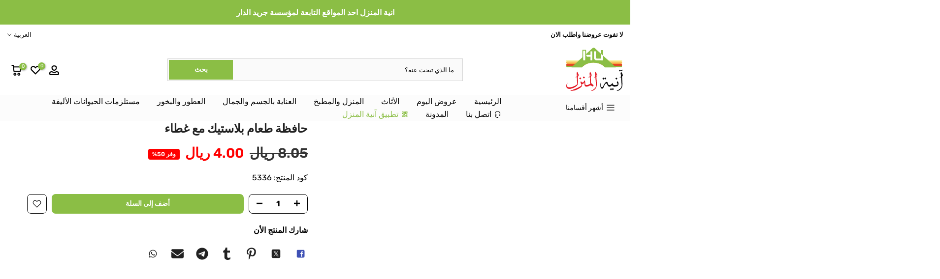

--- FILE ---
content_type: text/css
request_url: https://homeutensils.com.sa/cdn/shop/t/74/assets/theme_rtl.css?v=170269258565397601431757104899
body_size: 2846
content:
.rtl_true{direction:rtl;text-align:right}.rtl_true #t4s-nav-categories .t4s_lb_nav,.rtl_true .t4s-facets__form .t4s-facet ul li a span.t4s-value-count,.rtl_true .breadcrumbs__list svg.icon-arrow,.rtl_true .required{margin-left:0;margin-right:3px}.rtl_true .t4s-img-banner .t4s--product,.rtl_true .t4s-menu-item,.rtl_true .at-share-btn-elements,.rtl_true caption,.rtl_true td,.rtl_true th,.t4s-text-start,.rtl_true .t4s-item-position-right .t4s-timeline-col-secondary,.rtl_true .t4s-item-position-left .t4s-timeline-col-secondary,.rtl_true .t4s-item-position-right .t4s-timeline-col-primary{text-align:right!important}.rtl_true select{background-position:left 10px top 50%}.rtl_true .t4s-btn+.t4s-btn,.rtl_true .t4s-product-form__buttons .t4s-pr-wishlist,.rtl_true .t4s-product-form__buttons .t4s-pr-compare{margin-left:0;margin-right:10px}.rtl_true .t4s-product__zoom-wrapper .drift-zoom-pane{right:0;left:auto}.rtl_true .t4s-product .t4s-product-badge,.rtl_true .t4s-pr-style3 .t4s-product-btns2,.rtl_true .t4s-pr-style5 .t4s-product-btns2,.rtl_true .t4s-pr-style6 .t4s-product-btns2,.rtl_true .t4s-product__media-wrapper .t4s-flicky-slider .flickityt4s-prev-next-button.next{right:auto;left:15px}.rtl_true .t4s-pr-style3 .t4s-product-badge,.rtl_true .t4s-pr-style5 .t4s-product-badge,.rtl_true .t4s-pr-style6 .t4s-product-badge,.rtl_true .t4s-product__media-wrapper .t4s-flicky-slider .flickityt4s-prev-next-button.previous{left:auto;right:15px}.rtl_true .t4s-blog-categories .t4s-cat-item .t4s_lb_nav,.rtl_true .t4s-tabs-se .t4s-tabs-ul .flickityt4s-prev-next-button.next,.t4s-tabs-se .t4s-tabs-ul.flickityt4s-rtl .flickityt4s-prev-next-button.next,.rtl_true .t4s-cart-thes__bar span>svg,.rtl_true #t4s-nav-categories .t4s-sub-menu a svg,.rtl_true .t4s-h-cat-br__true:after,.rtl_true .t4s_des_title_3.t4s-text-end .t4s-section-title>span:after,.rtl_true .t4s_des_title_11.t4s-text-end .t4s-section-title>span:after,.rtl_true .t4s-top-collections .t4s-top-list-collections .flickityt4s-prev-next-button.next,.t4s-collections-list-simple .flickityt4s-rtl.t4s-flicky-slider .flickityt4s-prev-next-button.next,.rtl_true .t4s-accor-title .t4s-accor-item-nav,.rtl_true .t4s-product__zoom-wrapper,.t4s-tabs-list-collections .flickityt4s-rtl.t4s-tabs-ul .flickityt4s-prev-next-button.next,.rtl_true .t4s-tabs-list-collections .t4s-tabs-ul .flickityt4s-prev-next-button.next{left:0;right:auto}.rtl_true .t4s-product__social.t4s__addthis .at-resp-share-element .at-share-btn{margin-right:0!important;margin-left:var(--social-mgr)!important}.t4s-text-end{text-align:left!important}.rtl_true .t4s-item-position-left .t4s-timeline-col-primary{margin:0 0 0 30px;text-align:left}.rtl_true .t4s-item-position-right .t4s-timeline-col-secondary{margin:0 0 0 30px}.rtl_true .t4s-item-position-left .t4s-timeline-col-secondary,.rtl_true .t4s-item-position-right .t4s-timeline-col-primary,.rtl_true .is--listview .t4s-product .t4s-product-info .t4s-product-btns,.rtl_true .t4s-iconbox-icon__right .t4s-iconbox-icon{margin:0 30px 0 0}.rtl_true .t4s-iconbox-icon__right .t4s-iconbox-heading{margin-right:0}.rtl_true .t4s-iconbox-icon__left .t4s-iconbox-icon{margin:0 0 0 30px}.rtl_true .t4s-post-item .t4s-post-readmore svg{margin-right:5px}.rtl_true .t4s-comment-link svg,.rtl_true .t4s-article-tags-list svg{margin:0 0 0 10px}.rtl_true .t4s-slider-btn-pos-ontop.t4s-flicky-slider .flickityt4s-button.previous,.flickityt4s-rtl.t4s-flicky-slider .flickityt4s-prev-next-button.previous{right:calc(var(--flickity-btn-pos)/2)}.flickityt4s-rtl.t4s-flicky-slider .flickityt4s-prev-next-button.next{left:calc(var(--flickity-btn-pos)/2);right:auto}.flickityt4s-rtl.t4s-flicky-slider:not(:hover) .flickityt4s-button.next{-webkit-transform:translateX(15px) translateY(-50%);-moz-transform:translateX(15px) translateY(-50%);-ms-transform:translateX(15px) translateY(-50%);-o-transform:translateX(15px) translateY(-50%);transform:translate(15px) translateY(-50%)}.flickityt4s-rtl.t4s-flicky-slider:not(:hover) .flickityt4s-button.previous{-webkit-transform:translateX(-15px) translateY(-50%);-moz-transform:translateX(-15px) translateY(-50%);-ms-transform:translateX(-15px) translateY(-50%);-o-transform:translateX(-15px) translateY(-50%);transform:translate(-15px) translateY(-50%)}.rtl_true .t4s-footer-raw-html p svg{margin:0 0 0 5px}.rtl_true .t4s-facets__form .t4s-facet .t4s-facet-title:after,.rtl_true .t4s-blog-categories .t4s-cat-item:before,.rtl_true .t4s-product-categories .t4s-cat-item:before,.rtl_true .t4s_des_title_3.t4s-text-start .t4s-section-title>span:after,.rtl_true .t4s_des_title_11.t4s-text-start .t4s-section-title>span:after,.t4s-tabs-list-collections .flickityt4s-rtl.t4s-tabs-ul .flickityt4s-prev-next-button.previous,.rtl_true .t4s-tabs-list-collections .t4s-tabs-ul .flickityt4s-prev-next-button.previous{left:auto;right:0}.rtl_true #t4s-search-hidden .t4s-widget_img_pr,.rtl_true .t4s_des_title_9.t4s-text-end .t4s-section-title>span,.rtl_true .t4s_des_title_10.t4s-text-end .t4s-section-title>span{padding-left:0;padding-right:15px}.rtl_true .t4s-img-banner .t4s--product .t4s-product-img,.rtl_true .t4s-selector-mode__radio .t4s-swatch__option:not(.is-t4s-style__color) .t4s-swatch__item,.rtl_true .t4s-color-mode__radio .t4s-swatch__option.is-t4s-style__color .t4s-swatch__item,.rtl_true .t4s_des_title_9.t4s-text-start .t4s-section-title>span,.rtl_true .t4s_des_title_10.t4s-text-start .t4s-section-title>span{padding-left:15px;padding-right:0}.rtl_true .t4s-newsl-des-4 .t4s-newsletter__inner input.t4s-newsletter__email,.rtl_true .t4s-newsl-des-9 .t4s-newsletter__inner input.t4s-newsletter__email{border-right:solid 1px;border-left:none}.rtl_true .t4s-newsl-des-5 .t4s-newsletter__inner .t4s-newsletter__submit{border-radius:20px 0 0 20px}.rtl_true .t4s-newsl-des-7 .t4s-newsletter__inner input.t4s-newsletter__email{border-radius:0 20px 20px 0}.rtl_true .t4s-newsl-des-7 .t4s-newsletter__inner .t4s-newsletter__submit{border-radius:25px 0 0 25px}.rtl_true .t4s-sticky-atc__qty,.rtl_true .t4s-quotes-des-3 .t4s-quote-avatar,.rtl_true .t4s-quotes-des-6 .t4s-quote-avatar{margin-left:15px;margin-right:0}.rtl_true .t4s-banner-product__item:first-child,.rtl_true button.t4s-pp_cookies__decline-btn,.rtl_true .t4s-sidebar-shipping-icon,.rtl_true .t4s-shipping-list.t4s-text-start .t4s-shipping .t4s-shipping-icon,.rtl_true .t4s-mini_cart__img,.rtl_true .t4s-quotes-des-4 .t4s-quote-avatar{margin-left:20px;margin-right:0}.rtl_true .t4s-text-end .t4s-testimonial-item .t4s-quote-infors{justify-content:end}.rtl_true .t4s-price-tables-item .t4s-package-label{right:auto;left:-2px}.rtl_true .t4s-price-tables-item .t4s-package-label>span{transform:rotate(-45deg);margin-left:0;margin-right:-15px}.rtl_true .t4s-countdown .time>span:first-child{margin-right:0!important;margin-left:calc(var(--space-item)/2)!important}.rtl_true .t4s-countdown .time>span:last-child{margin-left:0!important;margin-right:calc(var(--space-item)/2)!important}.rtl_true .t4s-collection-item .t4s-coll-img .t4s-count{left:10%;right:auto}.rtl_true .t4s-type-accordion .t4s-accor-title{padding:0 20px 0 50px}.rtl_true h5.t4s-widget-title:after,.rtl_true .t4s-type-accordion.t4s-text-end .t4s-accor-title .t4s-accor-item-nav,.rtl_true .t4s-top-collections .t4s-top-list-collections .flickityt4s-prev-next-button.previous,.rtl_true .t4s-tabs-se .t4s-tabs-ul .flickityt4s-prev-next-button.previous,.t4s-tabs-se .t4s-tabs-ul.flickityt4s-rtl .flickityt4s-prev-next-button.previous{left:auto;right:0}.rtl_true .t4s-type-accordion.t4s-text-end .t4s-accor-title{padding:0 50px 0 20px}.rtl_true .t4s-img-banner .t4s--product,.rtl_true .t4s-accordion-style-2 .t4s-accor-title .t4s-accor-item-nav{left:30px;right:auto}.rtl_true .t4s-accordion-style-2 .t4s-type-accordion.t4s-text-end .t4s-accor-title .t4s-accor-item-nav{right:30px;left:auto}.rtl_true .t4s-tabs-se .t4s-tabs-ul li:not(:last-child){margin-right:0;margin-left:var(--space-between)}.rtl_true svg.t4s-btn-icon{margin-left:0;margin-right:8px}.rtl_true .t4s-product .t4s-btn-size-large svg.t4s-btn-icon,.rtl_true .t4s-product .t4s-btn-size-extra-large svg.t4s-btn-icon{margin-right:9px}.rtl_true .t4s-text-start .t4s-lm-bar--progress{margin-right:0}.rtl_true .t4s-text-end .t4s-lm-bar--progress{margin-left:0}.rtl_true .t4s-pr-style1 .t4s-product-btns2{left:auto;right:12px}.rtl_true .t4s-tabs-list-collections .t4s-section-title,.rtl_true .t4s-tabs-inline .t4s-section-title,.rtl_true .is--listview .t4s-product .t4s-product-inner{margin-left:30px;margin-right:0}.rtl_true .t4s-product.t4s-pr-group .t4s-product-img{padding-right:auto;padding-left:0}.rtl_true #t4s-login-sidebar .t4s-drawer__header,.rtl_true #t4s-search-hidden .t4s-drawer__header,.rtl_true #t4s-mini_cart .t4s-drawer__header{padding:5px 20px 5px 0}.rtl_true .t4s-selector-mode__radio .t4s-swatch__option:not(.is-t4s-style__color) .t4s-swatch__item:before,.rtl_true .t4s-color-mode__radio .t4s-swatch__option.is-t4s-style__color .t4s-swatch__item:before,.rtl_true .t4s-popup-news-checkzone .t4s-popup_new_checkbox+label:before,.rtl_true div.t4s-checkbox-wrapper,.rtl_true .t4s-mb__menu .t4s-menu-item a i,.rtl_true .t4s-mb__menu .t4s-menu-item-infos svg,.rtl_true input[type=checkbox][data-agree-checkbox]+label:before{margin-left:10px;margin-right:0}.rtl_true input[type=checkbox][data-agree-checkbox]~svg{left:auto;right:2px}.rtl_true .t4s-mini-search__submit{right:auto;left:2px}.rtl_true #t4s-search-hidden input.t4s-mini-search__input:not([type=submit]):not([type=checkbox]){padding:0 20px 0 50px}.rtl_true .t4s-search-header__type select,.rtl_true #t4s-search-hidden select{padding:0 15px 0 30px}.rtl_true .t4s-drawer-menu__close{left:auto;right:calc(100vw - 65px)}.rtl_true .t4s-no-result-product>svg{position:absolute;top:50%;transform:translateY(-50%);left:24px}.rtl_true .admin_t4_tools__item i,.rtl_true .t4s-mb__menu .t4s-menu-item-wishlist svg,.rtl_true .t4s-mb__menu .t4s-menu-item-compare svg,.rtl_true .t4s-mb__menu .t4s-menu-item-sea svg,.rtl_true .t4s-mb__menu .t4s-menu-item-acount svg{margin-right:0;margin-left:7px}.rtl_true .t4s-mb__menu>li.t4s-only_icon_true>a,.rtl_true .t4s-mb__menu .t4s-sub-menu li>a{padding-left:0;padding-right:30px}.rtl_true .t4s-mb__menu .t4s-sub-sub-menu li>a{padding-left:0;padding-right:40px}.rtl_true .t4s-mb__menu .t4s-sub-sub-sub-menu li>a{padding-left:0;padding-right:50px}.rtl_true .t4s-mb__menu .t4s-sub-menu li.t4s-only_icon_false>a{padding:0 20px}.rtl_true .t4s-mb__menu .t4s-only_icon_true .t4s-mb-nav__icon{margin-right:5px;border-right:1px solid rgba(var(--text-color-rgb),.2);border-left:0}.rtl_true .t4s-nav__ul .t4s-icon-select-arrow{margin-left:auto;margin-right:4px}.rtl_true .t4s-menu-item a>i,.rtl_true .t4s-banner-nav__link i,.rtl_true a.t4s-banner-nav__heading i,.rtl_true #t4s-nav-categories>li>a i{margin-left:4px;margin-right:0}.t4s-blog-categories .t4s-cat-item a i,.rtl_true .t4s-facets__form .t4s-facet .is--style-color .t4s-filter_color,.rtl_true .t4s-product .t4s-product-countdown .t4s-pr-countdown-title,.rtl_true .flagst4.lazyloadt4sed:before{margin-left:5px;margin-right:0}.rtl_true .t4s-type__drop.menu-pos__left .t4s-sub-menu .t4s-sub-menu{right:auto;left:100%}.rtl_true .t4s-page_cart__info,.rtl_true .t4s-time-box,.rtl_true .t4s-top-bar__currencies,.rtl_true .t4s-top-bar__languages{margin-left:0;margin-right:15px}.rtl_true .t4s-mb__menu .t4s-mb-nav__icon,.rtl_true .t4s-newsletter__inner .t4s-newsletter__submit svg,.rtl_true .t4s-pr-group.t4s-pr-group .t4s-widget__pr-price ins,.rtl_true .t4s-widget .t4s-widget__pr-price ins,.rtl_true .t4s-frm-search__content .t4s-widget__pr-price ins,.rtl_true .t4s-box-products-deals.t4s-layout-3 .t4s-time-box .t4s-countdown-sale,.rtl_true .t4s-lb_nav_mb,.rtl_true .t4s-top-bar__currencies button svg,.rtl_true .t4s-top-bar__languages button svg,.rtl_true .t4s-widget__pr-price ins{margin-left:0;margin-right:5px}.rtl_true .t4s-pr-group.t4s-pr-group .t4s-widget__pr-price ins,.rtl_true .t4s-widget .t4s-widget__pr-price ins,.rtl_true .t4s-frm-search__content .t4s-widget__pr-price ins{display:inline-block}nav.t4s-pr-breadcrumb{line-height:1}.rtl_true .t4s-search-suggest .t4s-viewall-btn svg,.rtl_true #t4s-nav-categories .t4s-sub-menu a svg,.rtl_true .t4s-newsletter__inner .t4s-newsletter__submit svg,.rtl_true a.t4s-push-menu-btn svg,.rtl_true .t4s-article-navigation svg,.rtl_true nav.t4s-pr-breadcrumb>svg,.rtl_true .breadcrumbs__list svg.icon-arrow,.rtl_true .t4s-type__drop .t4s-menu-item.has--children svg,.rtl_true .t4s-post-item .t4s-post-readmore svg,.rtl_true .t4s-announcement-bar__item .t4s-icon-arrow,.rtl_true .t4s-mini-search__viewAll svg,.rtl_true .t4s-nav-pr svg{transform:rotate(180deg)}.rtl_true #t4s-nav-categories svg.t4s-icon-select-arrow{transform:rotate(90deg)}.rtl_true .t4s-announcement-bar__item:hover .t4s-icon-arrow,.rtl_true .t4s-mini-search__viewAll:hover>svg{-webkit-transform:translateX(-.25rem) rotate(180deg);transform:translate(-.25rem) rotate(180deg)}.rtl_true nav.t4s-pr-breadcrumb>svg{top:-1px}.rtl_true #t4s-nav-categories>li>.t4s-sub-menu .t4s-sub-menu,.rtl_true .t4s-type__drop .t4s-sub-menu .t4s-sub-menu,.rtl_true .t4s-collection-item .t4s-cat-title .t4s-count,.rtl_true .t4s-cart__thres1+.t4s-cart-thes__bar svg,.rtl_true .t4s-type__drop .t4s-menu-item.has--children a>span .t4s_lb_menu_hot{left:auto;right:100%}.rtl_true .t4s-type__drop .t4s-menu-item.has--children svg{float:left}.rtl_true .t4s-pagination-wrapper .t4s-pagination__list li,.rtl_true nav.t4s-pr-breadcrumb>*,.rtl_true .t4s-type__drop .t4s-menu-item.has--children a>span{float:right}.rtl_true .t4s-main-cart .t4s-cart__threshold{padding:10px 20px 4px 0}.rtl_true .t4s-cart-thes__bar span>svg,.rtl_true .t4s-newsl-des-10 .t4s-newsletter__inner .t4s-newsletter__submit .t4s-newsletter__text svg{transform:rotateY(180deg)}.rtl_true .t4s-layout_vertical .t4s-icon-select-arrow{left:0}.rtl_true .t4s-btn-sidebar:hover .t4s-btn-sidebar-text{padding-left:25px;padding-right:0}.rtl_true .t4s-product-categories .t4s-cat-item,.rtl_true .t4s-blog-categories .t4s-cat-item{padding-left:0;padding-right:15px}.rtl_true .t4s-banner-nav{flex-direction:row-reverse}.rtl_true .t4s-post-thumb .t4s-categories{left:auto;right:14px}.rtl_true .t4s-product .t4s-product-atc-qty .t4s-pr-addtocart{border-top-right-radius:0;border-bottom-right-radius:0}.rtl_true .t4s-product__price-review .t4s-product-price ins,.rtl_true .t4s-product .t4s-product-price ins{margin-left:0;margin-right:6px}.rtl_true .t4s-drawer__header{padding:0 20px 0 0}.rtl_true .t4s-widget .t4s-widget_img_pr,.rtl_true .t4s-widget .t4s-widget_img_ar{padding-right:calc(var(--ts-gutter-x) * .5);padding-left:0}.rtl_true #t4s-login-sidebar .t4s_field input:-webkit-autofill~label,.rtl_true #t4s-login-sidebar .t4s_field input:focus~label,.rtl_true #t4s-login-sidebar .t4s_field input:not(:placeholder-shown)~label{transform:translateY(-10px);left:auto;right:14px;font-size:10px}.rtl_true .t4s-main-collection-page .t4s-active-filters>:not(:first-child){margin-right:15px;padding-right:15px;border-right:1px solid rgb(229,229,229);margin-bottom:10px}.rtl_true .t4s-main-collection-page div.t4s-active-filters>:not(:last-child){margin-right:0;padding-right:0;border-right:none;margin-bottom:0}.rtl_true #t4s-backToTop{right:auto;left:44px}.rtl_true .noUi-horizontal .noUi-handle{left:-17px;right:auto}.rtl_true .t4s-drawer__bottom{padding:15px;margin-top:-1px;border-top:solid 1px var(--border-color)}.rtl_true .type_mn_link .t4s-sub-column .t4s_lb_nav{margin-right:4px;margin-left:0}.rtl_true #t4s-nav-categories .t4s-sub-menu a svg{top:4px}.rtl_true .t4s-selector-mode__dropdown .t4s-swatch__option:not(.is-t4s-style__color) .t4s-swatch__list>button,.rtl_true .t4s-color-mode__dropdown .t4s-swatch__option.is-t4s-style__color .t4s-swatch__list>button{padding:0 10px 0 20px}.t4s-collections-list-simple .flickityt4s-rtl.t4s-flicky-slider .flickityt4s-prev-next-button.previous{right:0}.rtl_true .t4s-slider-btn-pos-ontop.t4s-flicky-slider.t4s-slider-btn-style-simple .flickityt4s-button.previous{left:calc(var(--btn-height-slider) + 5px + var(--flickity-btn-pos)/2 - 7px);right:auto}.rtl_true .t4s-slider-btn-pos-ontop.t4s-flicky-slider.t4s-slider-btn-style-simple .flickityt4s-button.next{left:calc(var(--flickity-btn-pos)/2 - 7px);right:auto}.rtl_true .t4s-banner-product__item:last-child{margin-left:0}.rtl_true .t4s-img-banner .t4s--product .t4s-product-info{padding-left:10px;padding-right:25px;padding-top:0}.rtl_true .t4s-tabs-list-collections .t4s-tabs-ul li:not(:last-child){margin-right:0;margin-left:var(--space-between)}.rtl_true .t4s-tabs-list-underline .t4s-tabs-ul li:first-child{padding-left:calc(var(--space-between)/2);padding-right:0}.rtl_true .t4s-tabs-list-underline .t4s-tabs-ul li:last-child{padding-left:0;padding-right:calc(var(--space-between)/2)}.rtl_true .t4s-slider-btn-pos-ontop.t4s-flicky-slider .flickityt4s-button.next{right:calc(var(--btn-height-slider) + 20px + var(--flickity-btn-pos)/2)}.rtl_true .t4s-testimonials-2 .t4s-dots-style-number.t4s-text-start .flickityt4s-page-dots .dot:last-child:after{left:auto;right:calc(100% + var(--space-dots) * .5)}.rtl_true .t4s-testimonials-2 .t4s-dots-style-number.t4s-text-end .flickityt4s-page-dots .dot:first-child:after{right:auto;left:calc(100% + var(--space-dots) * .5)}.rtl_true .t4s-testimonials-2 .t4s-dots-style-number.t4s-text-start .flickityt4s-page-dots{margin-right:calc(var(--space-dots) * -.5)}.rtl_true .t4s-testimonials-2 .t4s-dots-style-number.t4s-text-end .flickityt4s-page-dots{margin-right:calc(var(--space-dots) * .5)}@media (max-width: 1024px){.rtl_true .t4s-pr-style3 .t4s-product-badge,.rtl_true .t4s-pr-style5 .t4s-product-badge,.rtl_true .t4s-pr-style6 .t4s-product-badge,.rtl_true .t4s-pr-style1 .t4s-product-btns2,.rtl_true .t4s-pr-style1:not(.t4s-colors-selected):hover .t4s-product-btns2,.rtl_true .t4s-pr-style1.t4s-colors-selected .t4s-product-inner:hover .t4s-product-btns2{left:auto;right:10px}.rtl_true .t4s-product .t4s-product-badge,.rtl_true .t4s-pr-style3 .t4s-product-btns,.rtl_true .t4s-pr-style3 .t4s-product-btns2,.rtl_true .t4s-pr-style5 .t4s-product-btns2,.rtl_true .t4s-pr-style6 .t4s-product-btns2,.rtl_true .t4s-pr-style1 .t4s-product-btns,.rtl_true .t4s-pr-style1:not(.t4s-colors-selected):hover .t4s-product-btns,.rtl_true .t4s-pr-style1.t4s-colors-selected .t4s-product-inner:hover .t4s-product-btns{right:auto;left:10px}.rtl_true .is--listview .t4s-product .t4s-product-inner{margin-right:0;margin-left:20px}.rtl_true .t4s-pr-style1 .t4s-product-btns,.rtl_true .t4s-pr-style1:not(.t4s-colors-selected):hover .t4s-product-btns,.rtl_true .t4s-pr-style1.t4s-colors-selected .t4s-product-inner:hover .t4s-product-btns{box-shadow:-1px 1px 1px #0000001a}.t4s-collections-list-simple .flickityt4s-rtl.t4s-flicky-slider .t4s-collection-item-simple:first-child a{padding-left:calc(var(--space-item-tb)/2)}.t4s-collections-list-simple .flickityt4s-rtl.t4s-flicky-slider .t4s-collection-item-simple:last-child a{padding-right:calc(var(--space-item-tb)/2)}}@media (max-width: 767px){.rtl_true .t4s-pr-style3 .t4s-product-badge,.rtl_true .t4s-pr-style5 .t4s-product-badge,.rtl_true .t4s-pr-style6 .t4s-product-badge,.rtl_true .t4s-pr-style1 .t4s-product-btns2,.rtl_true .t4s-pr-style1:not(.t4s-colors-selected):hover .t4s-product-btns2,.rtl_true .t4s-pr-style1.t4s-colors-selected .t4s-product-inner:hover .t4s-product-btns2{right:5px}.rtl_true .t4s-pr-style1 .t4s-product-btns,.rtl_true .t4s-pr-style1:not(.t4s-colors-selected):hover .t4s-product-btns,.rtl_true .t4s-pr-style1.t4s-colors-selected .t4s-product-inner:hover .t4s-product-btns,.rtl_true .t4s-product .t4s-product-badge,.rtl_true .t4s-pr-style3 .t4s-product-btns,.rtl_true .t4s-pr-style3 .t4s-product-btns2,.rtl_true .t4s-pr-style5 .t4s-product-btns2,.rtl_true .t4s-pr-style6 .t4s-product-btns2{left:5px}.rtl_true .t4s-countdown .time>span:last-child{margin-right:calc(var(--space-item-mb)/2)!important}.rtl_true .t4s-countdown .time>span:first-child{margin-left:calc(var(--space-item-mb)/2)!important}.rtl_true a#t4s-backToTop{bottom:60px;right:auto;left:15px}.t4s-collections-list-simple .flickityt4s-rtl.t4s-flicky-slider .t4s-collection-item-simple:first-child a{padding-left:calc(var(--space-item-mb)/2)}.t4s-collections-list-simple .flickityt4s-rtl.t4s-flicky-slider .t4s-collection-item-simple:last-child a{padding-right:calc(var(--space-item-mb)/2)}.rtl_true .t4s-banner-product__item:first-child,.rtl_true .t4s-banner-product__item{margin-left:10px}}@media screen and (max-width: 749px){.rtl_true .t4s-responsive-table td{text-align:left}.rtl_true .t4s-responsive-table td:before{text-align:right;padding-right:0;padding-left:2rem}.rtl_true .t4s-responsive-table td:first-of-type{display:flex;align-items:center}.rtl_true .t4s-responsive-table tr{justify-content:flex-end}}@media (max-width: 639px){.rtl_true .is--listview .t4s-product .t4s-product-inner{margin-right:0;margin-left:10px}}@media (min-width: 641px){.rtl_true .t4s-drawer-menu__close{left:auto;right:340px}}@media (min-width: 768px){.t4s-text-md-end{text-align:left!important}.t4s-text-md-start{text-align:right!important}.rtl_true .t4s-product-quick-view .t4s-single-product-badge{left:auto;right:15px}.rtl_true .t4s-section-main-product .t4s-pr-group-btns>button:hover>.t4s-pr__text-btn{padding-left:0;padding-right:20px}}@media (min-width: 1025px){.t4s-text-lg-end{text-align:left!important}.t4s-text-lg-start{text-align:right!important}.rtl_true .t4s-product-media__thumbnails_left .t4s-col-thumb,.rtl_true .t4s-product-form__buttons .t4s-quantity-wrapper{margin-right:0;margin-left:10px}.rtl_true .t4s-image-text-layout-grid.t4s-image-text-col-img-left{padding:0 0 0 50px}.rtl_true .t4s-image-text-layout-grid.t4s-image-text-col-img-right{padding:0 30px 0 0}.rtl_true .t4s-section-header__bot .t4s-h-cat>h5 svg{margin-right:0;margin-left:5px}.rtl_true .t4s-h-cat__html .ml__15{margin-left:0;margin-right:15px}.rtl_true .t4s-banner-product__wrapper{left:3%;right:auto}}
/*# sourceMappingURL=/cdn/shop/t/74/assets/theme_rtl.css.map?v=170269258565397601431757104899 */


--- FILE ---
content_type: image/svg+xml
request_url: https://homeutensils.com.sa/cdn/shop/files/hu2.svg?v=1689458564&width=288
body_size: 2437
content:
<svg xmlns="http://www.w3.org/2000/svg" viewBox="0 0 783.86 598.99"><defs><style>.cls-1{fill:#8bbe45;}.cls-2{fill:#e54726;}.cls-3{fill:#f6a744;}.cls-4{fill:#f5ed87;opacity:0.68;}.cls-5{fill:#fff;}.cls-6{fill:#e31521;}.cls-7{fill:#030304;}</style></defs><g id="Layer_2" data-name="Layer 2"><g id="Layer_1-2" data-name="Layer 1"><path class="cls-1" d="M258.07,237.74a146.15,146.15,0,0,0-23.51,17.46,112.36,112.36,0,0,0-15.31,17.22.57.57,0,0,1-.21.23H15.54A15.58,15.58,0,0,1,0,257.12v-3.84a15,15,0,0,1,1.61-6.81,15.5,15.5,0,0,1,13.92-8.73Z"/><path class="cls-1" d="M771.88,253.28v3.84a15.56,15.56,0,0,1-15.53,15.53H534.17a.76.76,0,0,1-.21-.23,110.56,110.56,0,0,0-15.28-17.22,147,147,0,0,0-23.51-17.46H756.35a15.46,15.46,0,0,1,13.92,8.73A15,15,0,0,1,771.88,253.28Z"/><path class="cls-2" d="M763.81,222.23a15.21,15.21,0,0,0-7.46-1.94H456.78c3.62,1.19,7.18,2.5,10.67,3.88a186.33,186.33,0,0,1,27.72,13.57,147,147,0,0,1,23.51,17.46H756.35a15.46,15.46,0,0,0,13.92-8.73,14.92,14.92,0,0,0,1.61-6.81v-3.83A15.51,15.51,0,0,0,763.81,222.23ZM15.54,220.29a15.13,15.13,0,0,0-7.44,1.94A15.53,15.53,0,0,0,0,235.83v3.83a14.92,14.92,0,0,0,1.61,6.81,15.5,15.5,0,0,0,13.92,8.73h219a146.15,146.15,0,0,1,23.51-17.46,184.43,184.43,0,0,1,27.72-13.57c3.47-1.38,7-2.66,10.65-3.88Z"/><path class="cls-3" d="M770.27,198a15.42,15.42,0,0,0-13.92-8.73H15.54A15.47,15.47,0,0,0,1.62,198,14.92,14.92,0,0,0,0,204.83v3.81A15.47,15.47,0,0,0,8.1,222.23a15.13,15.13,0,0,0,7.44,1.94H285.79c3.47-1.38,7-2.66,10.65-3.88,23.93-8,51.22-12.56,80.18-12.56a253.75,253.75,0,0,1,80.16,12.56c3.62,1.19,7.18,2.5,10.67,3.88h288.9a15.21,15.21,0,0,0,7.46-1.94,15.46,15.46,0,0,0,8.07-13.59v-3.81A14.92,14.92,0,0,0,770.27,198Z"/><rect class="cls-4" y="171.84" width="771.89" height="34.9" rx="6.64"/><path class="cls-1" d="M684.8,272.65a2.65,2.65,0,0,1-2,.91H536.16a2.51,2.51,0,0,1-2-.91.76.76,0,0,1-.21-.23,110.56,110.56,0,0,0-15.28-17.22,147,147,0,0,0-23.51-17.46,186.33,186.33,0,0,0-27.72-13.57c-3.49-1.38-7.05-2.69-10.67-3.88a253.75,253.75,0,0,0-80.16-12.56c-29,0-56.25,4.54-80.18,12.56-3.63,1.22-7.18,2.5-10.65,3.88a184.43,184.43,0,0,0-27.72,13.57,146.15,146.15,0,0,0-23.51,17.46,112.36,112.36,0,0,0-15.31,17.22.57.57,0,0,1-.21.23,2.52,2.52,0,0,1-2,.91H75.79a2.65,2.65,0,0,1-2-.91,2.72,2.72,0,0,1,.21-3.88L89,255.2l19.33-17.46,15-13.57,4.28-3.88,15-13.57,19.3-17.43,19.33-17.45,42.07-38,.63-.56,11.91-10.77L261,99.82,273.51,88.5,365.67,5.23a20.29,20.29,0,0,1,27.19,0l91.5,82.66v87.67h25.11v-65l25.12,22.7,42.7,38.58,19.33,17.45,19.3,17.43,15,13.57,4.28,3.88,15,13.57,19.33,17.46,15,13.57A2.72,2.72,0,0,1,684.8,272.65Z"/><rect class="cls-5" x="335.42" y="51.34" width="25.12" height="124.2"/><polygon class="cls-5" points="509.47 110.56 509.47 175.56 484.36 175.56 484.36 87.89 509.47 110.56"/><polygon class="cls-1" points="509.47 34.08 509.47 110.56 484.36 87.89 484.36 34.08 509.47 34.08"/><path class="cls-5" d="M508.62,150.43v25.13H419.06a35.44,35.44,0,0,1-35.44-35.45V51.34h25.1v87.12a12,12,0,0,0,12,12Z"/><rect class="cls-1" x="235.86" y="51.34" width="25.12" height="124.2" rx="1.48"/><rect class="cls-1" x="223.33" y="30.19" width="50.18" height="145.36" rx="2.95"/><rect class="cls-5" x="235.87" y="41.17" width="25.09" height="125.22"/><polygon class="cls-5" points="272.91 100.89 286.95 126 359.67 126 359.67 100.89 272.91 100.89"/><path class="cls-6" d="M146.11,398.21l-1-38.64a21.44,21.44,0,0,1-2-6.92q0-1.17,4-10.62,4.22-9.79,5.23-9.79,2.52,0,6.24,13.5,14.18,28.85,14.17,36.27,0,5.91-2.53,9.28-2.53,3.72-11,11.14l3.38,73.9v7.59q0,17.55-4.05,26.66-7.09,16.53-30.88,31.72a185.81,185.81,0,0,1-44.54,20.75q-23.46,7.26-41,7.26Q21.93,569.8,11,561q-11-8.94-11-29.7.51-13,5.91-28.68,4.38-14.85,7.59-14.85c1.57,0,2.36.34,2.36,1,.22,0,.34,1.24.34,3.71-.12.45-.23.85-.34,1.19l-1,3.2c-.57,1.69-1.24,3.83-2,6.41Q8.61,517,8.27,523.4q0,10,7.93,17.88,7.76,7.61,23.45,8.61a146.53,146.53,0,0,0,40.49-5.74A224.77,224.77,0,0,0,122,526.77q29.69-17.21,29.69-24.46,0-9.45-2.87-41.5l-2.36-52.48q-16.2,2.7-17.21,2.7c-1.46,0-2.19-.22-2.19-.67q0-2.37,8.77-6.58Q144.09,400.41,146.11,398.21Zm11.48-30,1.35,22.1q6.92-5.23,6.91-7.93Q165.36,374.92,157.59,368.18Z"/><path class="cls-6" d="M189.12,558.33a327.79,327.79,0,0,1-71.54,33.57l-57.7,6.92c-1.35,0-2-.79-2-2.36q0-2,12.83-6.25a304.43,304.43,0,0,0,29.69-11.13q47.58-17.21,79.47-35.27Q211.73,526.1,212.23,518q0-5.57-5.9-16.2A187.5,187.5,0,0,0,196,484.43L203.63,463l4.89,8.6q7.26,10.13,11.64,10.13h7.26q8.94,0,8.94,9.61,0,5.75-9.28,9.45l-4.72,1.35h-2.53q1,1,1,6.58,0,19.23-8.27,29.36Q204.14,548.53,189.12,558.33Zm18.39-134.64-13.16,15.86-15.18-13.84,13.49-15.18Zm40.66,55.67q-5.4,13.67-9.61,17.55-4.4,4.05-14.85,5.23h-1.35l-3.88-1.35a19.8,19.8,0,0,1-7.93-5.23q-3.37-3.54-3.38-5.9,0-7.43,11.64-7.93h5.57q11-1,13.84-3.38,3.38-2.87,4.89-9.11,2.7-9.11,4.39-12a5.09,5.09,0,0,1,4.89-3.2q9.62,0,9.62,36.61,0,16.36,4.89,22.1,4.89,5.91,7.93,5.91h7.59q8.94,0,8.94,9.78,0,5.56-9.27,9.28l-4.9,1.35h-3.37q-21.76,0-21.77-38.3Q252.05,479.37,248.17,479.36Zm10-68L245,427.23l-15.19-13.84,13.5-15.18Z"/><path class="cls-6" d="M331.35,523.23q-7.94,0-16.2,6.24-13.66,9.79-33.91,9.79h-4.05l-3.88-1.52a19.78,19.78,0,0,1-7.93-5.06q-3.37-3.54-3.37-5.91,0-7.41,11.64-7.93h5.57q4,0,16.53-2.86,12-2.88,13.84-4.73,15.86-9.11,23.62-9.11a57.09,57.09,0,0,1-2.87-9.62l-.68-6.58.34-2.36q1.51-4.89,4.56-4.89,4.21,0,5.9,4.22l1.35,3,1.35,2.2q5.74,8.26,25.65,24.12,2.7,1.69,4.72,3c.9.57,1.66,1.07,2.28,1.52a10.59,10.59,0,0,0,1.27.84c.44.68.67,2.31.67,4.9l-8.6,14.84H365.6q-10-6.57-16.87-10.29A40.5,40.5,0,0,0,331.35,523.23Zm-6.07-125-1-38.64a23.22,23.22,0,0,1-2-6.92c0-.44,1.41-4,4.22-10.62q3.89-9.79,5.06-9.79,2.7,0,6.24,13.5,14.17,28.85,14.18,36.27,0,5.91-2.37,9.28-2.7,3.72-11.13,11.14l3.54,86-.34,1.36q-1,4.21-6.24,4.21c-2.47,0-4.11-1.29-4.89-3.88l-.68-1.69-4.21-80.14q-16.2,2.7-17.21,2.7c-1.35,0-2-.22-2-.67q0-2.37,8.61-6.58Q323.42,400.23,325.28,398.21Zm11.47-30,1.35,22.1Q345,385,345,382.35,344.51,374.92,336.75,368.18Z"/><path class="cls-6" d="M423.47,501.64q0,56.68-33.91,81.15a66.83,66.83,0,0,1-20.41,11Q356.49,598.47,347,599c-2.7,0-4-.45-4-1.35q0-.51,16.53-9.28,16.88-8.61,26-16.7,26.16-19.92,26.15-47.25a160.22,160.22,0,0,0-1-20.08l-7.25-95.66q-15.87,4.72-17.89,4.72c-.79,0-1.18-.22-1.18-.67a13.32,13.32,0,0,1,1.86-2c.33-.22.7-.44,1.09-.67a5.18,5.18,0,0,0,1.1-.84,30.16,30.16,0,0,1,2.53-1.86l11.81-7.25-3-36.28a8.69,8.69,0,0,0-1.52-5.57,5.52,5.52,0,0,1-1.35-3.54q0-1.86,4.21-12,3.72-10.45,4.73-10.46t7.59,14.85Q429,375.61,429,380.66A17.33,17.33,0,0,1,426.17,391q-1.68,3-9.61,10.46Q423.48,493.89,423.47,501.64Zm-9.61-133.46,1.68,21.76q6.58-5.56,6.59-9.28Q422.13,375.93,413.86,368.18Z"/><path class="cls-7" d="M568.57,512.26q-4.73-17.72-14.5-17.71-7.1,0-14.85,9.28-7.77,9.45-13.5,24-10,23.44-14.85,31.38a18,18,0,0,1-15.52,8.27q-12.5,0-18.22-14.18a82.47,82.47,0,0,1-5.91-31.72,197.75,197.75,0,0,1,2.7-25q1.51-11.64,4.56-11.64c.9,0,1.35,1.24,1.35,3.71q0-2.86-.68,9.79c-.33,2.81-.62,5.23-.84,7.25q0,.85-.51,5.74a48.79,48.79,0,0,0-.34,5.57q0,13.15,4.39,21.09,4.22,8.77,11.48,9.28a17,17,0,0,0,12.82-5.74q5.22-5.89,12-21.59,23.11-45.9,39.48-45.9a19.64,19.64,0,0,1,8.6,1.86,23.19,23.19,0,0,1,4.56,4.05,46.07,46.07,0,0,1,2,6.24q1.69,6.42,1.69,6.24,2.53,12.33,7.26,17.55Q586,515.3,596.25,519h6.91q8.94,0,9,9.79,0,5.73-9.29,9.28l-4.89,1.35h-2.36q-11.48-2-16.53-7.59Q573.3,526.61,568.57,512.26Zm-14.5-86.55-12.83,14.85-14.51-12.15-11.64,13.84-15.52-13.33,13.5-15.36,14.17,12.15,12.32-13.5Z"/><path class="cls-7" d="M641.46,488.14c1.35,0,2,1.07,2,3.2a34.87,34.87,0,0,1-.68,4.39,12.56,12.56,0,0,0-1,4.56q0,4.54,9.28,11.47,9.1,6.75,13.16,6.75h7.26q8.94,0,8.94,9.78,0,5.75-9.28,9.28l-4.89,1.35h-2.7q-5.07,0-16.2-5.23a24.25,24.25,0,0,1-14.51-15.18q-7.26,11.81-16.71,16-8.94,4.38-15.86,4.38h-2.36l-3.88-1.35a20.63,20.63,0,0,1-7.93-5.23q-3.37-3.37-3.37-5.9,0-7.43,11.64-7.93H600q6.4,0,16.87-6.41,11.48-7.26,15.35-14.18Q638.77,488.14,641.46,488.14Zm17.72,85L646.36,588l-14.52-12.15L620.2,589.71l-15.52-13.33L618.18,561l14.17,12.14,12.32-13.49Z"/><path class="cls-7" d="M667.61,539.6h-1.34l-3.89-1.69a21.58,21.58,0,0,1-7.93-5.23c-2.24-2.36-3.37-4.33-3.37-5.91q0-7.41,11.64-7.93H668q6.24-.5,14.85-1A61.73,61.73,0,0,0,699,515a45.24,45.24,0,0,0,13.49-6.91,19.57,19.57,0,0,0-3.37-10.3q-.35-.84-4.89-7.25c-3-3.71-4.56-5.91-4.56-6.58q0-2,4.56-11c3-6.29,4.78-9.45,5.23-9.45q1.85,0,3.71,4.56,10.8,13.67,10.8,27,0,18.88-9.28,30a27.93,27.93,0,0,1-12.83,8.6,52.79,52.79,0,0,1-15.18,3.71Q680.1,538.59,667.61,539.6Zm40.33-112.88-13.16,15.86-15.19-13.83,13.5-15.19Z"/><path class="cls-7" d="M778.3,501.64q0,56.68-33.92,81.15a66.83,66.83,0,0,1-20.41,11q-12.66,4.71-22.11,5.23c-2.69,0-4-.45-4-1.35q0-.51,16.53-9.28,16.88-8.61,26-16.7,26.16-19.92,26.15-47.25a160.22,160.22,0,0,0-1-20.08l-7.25-95.66q-15.87,4.72-17.89,4.72c-.78,0-1.18-.22-1.18-.67a13.32,13.32,0,0,1,1.86-2c.34-.22.7-.44,1.09-.67a5.18,5.18,0,0,0,1.1-.84c1.46-1.13,2.31-1.75,2.53-1.86l11.81-7.25-3-36.28a8.69,8.69,0,0,0-1.52-5.57,5.57,5.57,0,0,1-1.35-3.54q0-1.86,4.22-12,3.71-10.45,4.72-10.46t7.59,14.85q15.69,28.52,15.69,33.57A17.33,17.33,0,0,1,781,391q-1.68,3-9.61,10.46Q778.3,493.89,778.3,501.64Zm-26.83-177.5a38.66,38.66,0,0,1-9.28-1q-2.7,6.92-4.89,6.92a3,3,0,0,1-.17-1,2.82,2.82,0,0,0-.34-1.18q-.84-3.71-.84-4.05A26.71,26.71,0,0,0,728.69,312a8.58,8.58,0,0,1,1.35-4.05l1-2.36c.11-.34.26-.73.43-1.18a11.29,11.29,0,0,1,.59-1.35q0,1.18,6.24,5.91,7.25,6.24,18.39,6.24,10.63,0,26.15-10.46c.68,0,1,.39,1,1.18q0,6.75-10.63,12.48A47.27,47.27,0,0,1,751.47,324.14Zm17.21,44,1.68,21.76q6.58-5.56,6.59-9.28Q777,375.93,768.68,368.18Z"/><rect class="cls-5" x="235.86" y="51.34" width="25.12" height="124.2"/></g></g></svg>